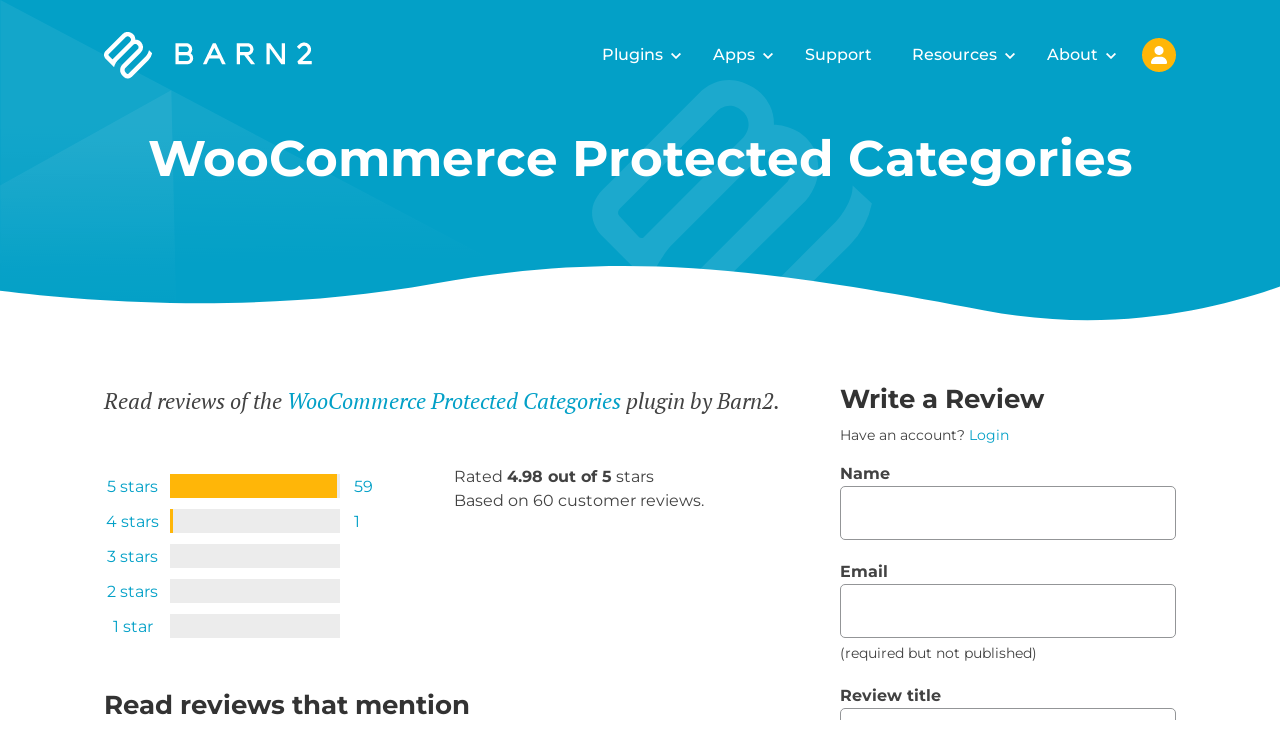

--- FILE ---
content_type: application/javascript; charset=UTF-8
request_url: https://barn2.com/wp-content/plugins/bt-bb-ab/js/bt_conversion-min.js?ver=2.1.2
body_size: 13685
content:
function setAbstApprovalStatus(approved){window.abst.waitForApproval=!approved,approved?localStorage.setItem("abstApprovalStatus","approved"):localStorage.removeItem("abstApprovalStatus")}window.abst=window.abst||{},window.abst.eventQueue=[],window.abst.abconvertpartner={},window.abst.waitForApproval=!1,window.abst.timer=null===localStorage.getItem("absttimer")?{}:JSON.parse(localStorage.getItem("absttimer")||"{}"),window.abst.currscroll=window.scrollY,window.abst.currentMousePos=-1,window.abst.oldMousePos=-2,window.abst.abactive=!0,window.abst.timeoutTime=3e3,window.abst.intervals={},void 0===window.abst.isTrackingAllowed&&(window.abst.isTrackingAllowed=!0);const services=["abawp","clarity","gai","abmix","abumav","umami","cabin","plausible","fathom","ga4","posthog"];function addServerEvents(data){const serverEvents=abstGetCookie("abst_server_events");if(serverEvents){const events=JSON.parse(decodeURIComponent(serverEvents));events.some((event=>event.eid===data.eid&&event.variation===data.variation&&event.type===data.type))||(events.push(data),abstSetCookie("abst_server_events",JSON.stringify(events),2),console.log("server event added to existing",data))}else abstSetCookie("abst_server_events",JSON.stringify([data]),2),console.log("server event added none existing creating",data)}function processAbstConvert(){window.abConvert&&window.abConvert.length>0&&window.abConvert.forEach((function(convert){console.log("processAbstConvert",convert),abstConvert(convert),window.abConvert.splice(window.abConvert.indexOf(convert),1)}))}function processAbstGoal(){window.abGoal&&window.abGoal.length>0&&window.abGoal.forEach((function(goal){console.log("processAbstGoal",goal),abstGoal(goal[0],goal[1]),window.abGoal.splice(window.abGoal.indexOf(goal),1)}))}function startTextWatcher(experimentId,word,goalId=null){if(goalId||(goalId=0),bt_experiments[experimentId]&&"draft"!=bt_experiments[experimentId].test_status){void 0===window.abst.intervals[experimentId]&&(window.abst.intervals[experimentId]={}),window.abst.intervals[experimentId]&&window.abst.intervals[experimentId][goalId]&&clearInterval(window.abst.intervals[experimentId][goalId]);var textArray=[];word&&"string"==typeof word&&(textArray=word.indexOf("|")>=0?word.split("|").map((function(text){return text.trim()})).filter((function(text){return text.length>0})):[word.trim()]),0!==textArray.length&&(window.abst.intervals[experimentId][goalId]=setInterval((function(){try{let found=!1;for(var textIndex=0;textIndex<textArray.length&&!found;textIndex++){var currentWord=textArray[textIndex];if(currentWord){currentWord.replace(/'/g,"\\'");for(var allElements=document.body.getElementsByTagName("*"),i=0;i<allElements.length;i++){var node=allElements[i];if(node.textContent&&node.textContent.indexOf(currentWord)>=0&&null!==node.offsetParent){found=!0,currentWord,console.log("ABST: "+experimentId+" found text: "+currentWord);break}}if(!found)for(var iframes=document.querySelectorAll("iframe"),j=0;j<iframes.length;j++)try{var iframe=iframes[j],iframeBody=iframe.contentDocument?iframe.contentDocument.body:null;if(iframeBody)if("undefined"!=typeof jQuery&&window.jQuery){if(jQuery(iframeBody).find("*").filter((function(){return this.textContent&&this.textContent.indexOf(currentWord)>=0&&null!==this.offsetParent})).length>0){found=!0,currentWord;break}}else{for(var iframeElements=iframeBody.getElementsByTagName("*"),k=0;k<iframeElements.length;k++){var el=iframeElements[k];if(el.textContent&&el.textContent.indexOf(currentWord)>=0&&null!==el.offsetParent){found=!0,currentWord;break}}if(found)break}}catch(error){continue}}}found&&(0==goalId?abstConvert(experimentId):abstGoal(experimentId,goalId),clearInterval(window.abst.intervals[experimentId][goalId]))}catch(e){console.error("Error in text watcher:",e),clearInterval(window.abst.intervals[experimentId][goalId])}}),1e3))}}function abstConvert(testId="",orderValue=1){if(!window.bt_experiments[testId])return!0;if(console.log("abstConvert",testId,orderValue),""!==testId){var btab=abstGetCookie("btab_"+testId);if(btab)if(0==(btab=JSON.parse(btab)).conversion){if(0==bt_experiments[testId].is_current_user_track||!1===window.abst.isTrackingAllowed)return!1;bt_experiment_w(testId,btab.variation,"conversion",!1,orderValue),btab.conversion=1,experiment_vars=JSON.stringify(btab),abstSetCookie("btab_"+testId,experiment_vars,1e3),abst.intervals[testId]&&clearInterval(abst.intervals[testId])}else console.log("ABST: "+bt_experiments[testId].name+": Visitor has already converted");else bt_experiments[testId]||console.log("ABST: Test ID not found or test not active")}}function abstGoal(testId="",goal=""){if(""!==testId&&""!==goal){console.log("start abstGoal",testId,goal);var btab=abstGetCookie("btab_"+testId);if(btab)if(1!==(btab=JSON.parse(btab)).conversion){if(0==bt_experiments[testId].is_current_user_track||!1===window.abst.isTrackingAllowed)return!1;Array.isArray(btab.goals)?btab.goals[goal]||(btab.goals[goal]=1,bt_experiment_w(testId,btab.variation,goal,!1,1),experiment_vars=JSON.stringify(btab),abstSetCookie("btab_"+testId,experiment_vars,1e3),abst.intervals[testId+""+goal]&&clearInterval(abst.intervals[testId+""+goal])):console.log("ABST: "+bt_experiments[testId].name+": Visitor has already goaled")}else console.log("no goals after conversion");else bt_experiments[testId]||console.log("ABST: Test ID not found or test not active")}}function showSkippedVisitorDefault(eid,createCookie=!1,variation=!1,scrollto=!1){if(!window.bt_experiments[eid])return btv=(el=document.querySelector('[bt-eid="'+eid+'"]'))?el.getAttribute("bt-variation"):null,document.querySelectorAll('[bt-eid="'+eid+'"][bt-variation="'+btv+'"]').forEach((function(el){el.classList.add("bt-show-variation")})),!0;var el;if(variation&&eid){if("css_test"==bt_experiments[eid].test_type)document.body.classList.add(variation);else{if("full_page"==bt_experiments[eid].test_type)return variation==btab_vars.post_id?(console.log("ABST: "+bt_experiments[eid].name+": full_page Visitor has already redirected here"),!0):(url=bt_experiments[eid].page_variations[variation],void 0!==url?(abstRedirect(url),!0):(console.log("No matching page found, must be default page no redirect."),document.body.classList.add("abst-show-page"),!1));if("magic"==bt_experiments[eid].test_type){console.log("magic test, showing ver "+variation);const letter=variation.replace("Variation ","").replace("(original)","").replace("(Original)","").replace("magic-","").trim().toLowerCase();let magVar;if(isNaN(letter)||isNaN(parseInt(letter))){if(1!==letter.length||!/[a-z]/.test(letter))return console.error("Invalid variation format:",variation),!1;magVar=letter.charCodeAt(0)-"a".charCodeAt(0)}else magVar=parseInt(letter);if(magVar<0||magVar>25)return console.error("Invalid variation letter:",letter),!1;showMagicTest(eid,magVar,!0)}else document.querySelectorAll('[bt-eid="'+eid+'"]').forEach((function(el){el.classList.remove("bt-show-variation")})),document.querySelectorAll('[bt-eid="'+eid+'"][bt-variation="'+variation+'"]').forEach((function(el){el.classList.add("bt-show-variation")})),scrollAndHighlightElement('[bt-eid="'+eid+'"][bt-variation="'+variation+'"]')}return abstShowPage(),createCookie&&skippedCookie(eid,variation),!0}if(""!==bt_experiments[eid].test_winner){if("full_page"==bt_experiments[eid].test_type){if(url=bt_experiments[eid].page_variations[bt_experiments[eid].test_winner],void 0!==url)return abstRedirect(url),!0;console.log("ABST: Full page test complete without matching page winner. Showing current page."),abstShowPage()}if("css_test"==bt_experiments[eid].test_type)return console.log("css test winner, showing ver "+bt_experiments[eid].test_winner),document.body.classList.add("test-css-"+eid+"-"+bt_experiments[eid].test_winner),!0;if("magic"==bt_experiments[eid].test_type)return console.log("magic test winner, showing ver "+bt_experiments[eid].test_winner),showMagicTest(eid,bt_experiments[eid].test_winner),!0}if("full_page"==bt_experiments[eid].test_type)return abstShowPage(),createCookie&&skippedCookie(eid,bt_experiments[eid].full_page_default_page),!0;if("css_test"==bt_experiments[eid].test_type)return document.body.classList.add("test-css-"+eid+"-1"),createCookie&&skippedCookie(eid,"test-css-"+eid+"-1"),!0;if(eid){var foundSpecial=!1;document.querySelectorAll('[bt-eid="'+eid+'"]').forEach((function(element,index){var variationName=element.getAttribute("bt-variation").toLowerCase();["original","one","1","default","standard","a","control"].includes(variationName)&&(btv=variationName,element.classList.add("bt-show-variation"),foundSpecial=!0)})),foundSpecial||(btv=function(){var el=document.querySelector('[bt-eid="'+eid+'"]');return el?el.getAttribute("bt-variation"):null}(),document.querySelectorAll('[bt-eid="'+eid+'"][bt-variation="'+btv+'"]').forEach((function(el){el.classList.add("bt-show-variation")}))),createCookie&&skippedCookie(eid,btv)}}function skippedCookie(eid,btv){var experiment_vars={eid:eid,variation:btv,conversion:1,skipped:1};return abstSetCookie("btab_"+eid,experiment_vars=JSON.stringify(experiment_vars),1e3),!0}function abRedirectUrl(url){return(url=url+window.location.search+window.location.hash).startsWith("http")||url.startsWith("/")?url:"/"+url}function abstOneSecond(){Object.keys(window.abst.timer).length>0&&(Object.entries(window.abst.timer).forEach((([index,item])=>{if(window.abst.timer[index]>-1&&(window.abst.timer[index]=window.abst.timer[index]-1),0==window.abst.timer[index]){if(index.includes("goal-")){var parts=index.split("-");abstGoal(parts[1],parts[2])}else abstConvert(index);window.abst.timer[index]=-1}})),localStorage.setItem("absttimer",JSON.stringify(window.abst.timer)))}function userActiveNow(){window.abst.currscroll=window.scrollY,window.abst.abactive=!0,clearTimeout(window.abst.timeoutTimer),window.abst.timeoutTimer=setTimeout(abstActiveTimeout,window.abst.timeoutTime)}function abstActiveTimeout(){window.abst.abactive=!1}function getRandomInt(min,max){return min=Math.ceil(min),max=Math.floor(max),Math.floor(Math.random()*(max-min+1))+min}function normalRandom(){for(var u=0,v=0;0===u;)u=Math.random();for(;0===v;)v=Math.random();return Math.sqrt(-2*Math.log(u))*Math.cos(2*Math.PI*v)}function gammaRandom(shape){if(shape<1){var u=Math.random();return gammaRandom(1+shape)*Math.pow(u,1/shape)}for(var d=shape-1/3,c=1/Math.sqrt(9*d);;){var x=normalRandom(),v=Math.pow(1+c*x,3);if(!(v<=0))if((u=Math.random())<1-.331*Math.pow(x,4)||Math.log(u)<.5*x*x+d*(1-v+Math.log(v)))return d*v}}function betaRandom(alpha,beta){var x=gammaRandom(alpha);return x/(x+gammaRandom(beta))}function abstSetCookie(c_name,value,exdays){if(btIsLocalhost())return btSetLocal(c_name,value);var mainDomain,hostname=window.location.hostname,parts=hostname.replace(/^www\./,"").split(".");mainDomain=parts.length>=3&&("com"===parts[parts.length-2]&&"au"===parts[parts.length-1]||"net"===parts[parts.length-2]&&"au"===parts[parts.length-1]||"edu"===parts[parts.length-2]&&"au"===parts[parts.length-1]||"gov"===parts[parts.length-2]&&"au"===parts[parts.length-1]||"co"===parts[parts.length-2]&&"uk"===parts[parts.length-1]||"org"===parts[parts.length-2]&&"uk"===parts[parts.length-1]||"ac"===parts[parts.length-2]&&"uk"===parts[parts.length-1]||"gov"===parts[parts.length-2]&&"uk"===parts[parts.length-1]||"co"===parts[parts.length-2]&&"nz"===parts[parts.length-1]||"org"===parts[parts.length-2]&&"nz"===parts[parts.length-1]||"net"===parts[parts.length-2]&&"nz"===parts[parts.length-1]||"co"===parts[parts.length-2]&&"za"===parts[parts.length-1]||"org"===parts[parts.length-2]&&"za"===parts[parts.length-1]||"co"===parts[parts.length-2]&&"jp"===parts[parts.length-1]||"ne"===parts[parts.length-2]&&"jp"===parts[parts.length-1]||"or"===parts[parts.length-2]&&"jp"===parts[parts.length-1]||"com"===parts[parts.length-2]&&"cn"===parts[parts.length-1]||"net"===parts[parts.length-2]&&"cn"===parts[parts.length-1]||"org"===parts[parts.length-2]&&"cn"===parts[parts.length-1]||"com"===parts[parts.length-2]&&"tw"===parts[parts.length-1]||"org"===parts[parts.length-2]&&"tw"===parts[parts.length-1]||"net"===parts[parts.length-2]&&"tw"===parts[parts.length-1]||"com"===parts[parts.length-2]&&"hk"===parts[parts.length-1]||"org"===parts[parts.length-2]&&"hk"===parts[parts.length-1]||"com"===parts[parts.length-2]&&"sg"===parts[parts.length-1]||"org"===parts[parts.length-2]&&"sg"===parts[parts.length-1]||"co"===parts[parts.length-2]&&"in"===parts[parts.length-1]||"org"===parts[parts.length-2]&&"in"===parts[parts.length-1]||"co"===parts[parts.length-2]&&"kr"===parts[parts.length-1]||"or"===parts[parts.length-2]&&"kr"===parts[parts.length-1]||"com"===parts[parts.length-2]&&"br"===parts[parts.length-1]||"org"===parts[parts.length-2]&&"br"===parts[parts.length-1]||"net"===parts[parts.length-2]&&"br"===parts[parts.length-1]||"com"===parts[parts.length-2]&&"mx"===parts[parts.length-1]||"org"===parts[parts.length-2]&&"mx"===parts[parts.length-1]||"net"===parts[parts.length-2]&&"mx"===parts[parts.length-1]||"co"===parts[parts.length-2]&&"il"===parts[parts.length-1]||"org"===parts[parts.length-2]&&"il"===parts[parts.length-1]||"co"===parts[parts.length-2]&&"th"===parts[parts.length-1]||"or"===parts[parts.length-2]&&"th"===parts[parts.length-1]||"com"===parts[parts.length-2]&&"my"===parts[parts.length-1]||"org"===parts[parts.length-2]&&"my"===parts[parts.length-1]||"com"===parts[parts.length-2]&&"ph"===parts[parts.length-1]||"org"===parts[parts.length-2]&&"ph"===parts[parts.length-1]||"co"===parts[parts.length-2]&&"id"===parts[parts.length-1]||"org"===parts[parts.length-2]&&"id"===parts[parts.length-1]||"co"===parts[parts.length-2]&&"ca"===parts[parts.length-1]||"org"===parts[parts.length-2]&&"ca"===parts[parts.length-1]||"net"===parts[parts.length-2]&&"ca"===parts[parts.length-1]||"gov"===parts[parts.length-2]&&"ca"===parts[parts.length-1]||"co"===parts[parts.length-2]&&"ae"===parts[parts.length-1]||"org"===parts[parts.length-2]&&"ae"===parts[parts.length-1]||"net"===parts[parts.length-2]&&"ae"===parts[parts.length-1]||"gov"===parts[parts.length-2]&&"ae"===parts[parts.length-1])?"."+parts.slice(-3).join("."):"."+parts.slice(-2).join(".");var exdate=new Date;exdate.setDate(exdate.getDate()+exdays);var expiryString=null==exdays?"":";path=/; expires="+exdate.toUTCString(),sameSiteAttrs="https:"===window.location.protocol?"; SameSite=None; Secure":"; SameSite=Lax",mainDomainCookie=escape(value)+expiryString+sameSiteAttrs+"; domain="+mainDomain;if(document.cookie=c_name+"="+mainDomainCookie,document.cookie.includes(c_name))return!0;console.log("⚠️ Main domain failed, trying subdomain fallback");var subdomainCookie=escape(value)+expiryString+sameSiteAttrs;if(document.cookie=c_name+"="+subdomainCookie,document.cookie.includes(c_name))return console.log("ABST Cookie set on subdomain:",hostname),!0;console.log("⚠️ Subdomain failed, trying minimal cookie");var minimalCookie=escape(value)+";path=/";return document.cookie=c_name+"="+minimalCookie,document.cookie.includes(c_name)?(console.log("ABST Cookie set on minimal cookie"),!0):(console.log("ABST Cookie set on localStorage backup. ALERT COOKIES ARE BEING BLOCKED."),console.log("ABST: Server side conversions will not work. Client side conversions will work."),btSetLocal(c_name,value))}function deleteCookie(c_name){if(btIsLocalhost())return btDeleteLocal(c_name);var domain=window.location.hostname.replace(/^www\./,"").split(".").slice(-2).join(".");domain="."+domain,document.cookie=c_name+"=; expires=Thu, 01 Jan 1970 00:00:00 GMT; path=/; SameSite=None; Secure; domain="+domain}function abstGetCookie(c_name){if(btIsLocalhost())return btGetLocal(c_name);var i,x,y,ARRcookies=document.cookie.split(";");for(i=0;i<ARRcookies.length;i++)if(x=ARRcookies[i].substr(0,ARRcookies[i].indexOf("=")),y=ARRcookies[i].substr(ARRcookies[i].indexOf("=")+1),(x=x.replace(/^\s+|\s+$/g,""))==c_name)return unescape(y);var localValue=btGetLocal(c_name);return!!localValue&&(console.log("ABST Cookie found on localStorage backup."),localValue)}function abstShowPage(){document.body.classList.add("abst-show-page");try{parent.window.document.body.classList.add("abst-show-page")}catch(e){}}function btSetLocal(c_name,value){localStorage.setItem(c_name,value)}function btGetLocal(c_name){return localStorage.getItem(c_name)}function btDeleteLocal(c_name){localStorage.removeItem(c_name)}function btIsLocalhost(){return"localhost"===location.hostname||"127.0.0.1"===location.hostname||location.hostname.endsWith(".local")||location.hostname.endsWith(".test")}function bt_get_variations(eid){let variation=[];return document.querySelectorAll('[bt-eid="'+eid+'"]').forEach((function(el){var newVariation=el.getAttribute("bt-variation");-1===variation.indexOf(newVariation)&&variation.push(newVariation)})),"1"==btab_vars.is_free&&(variation=variation.slice(0,2)),variation}function bt_experiment_w(eid,variation,type,url,orderValue=1){if("_bt_skip_"==variation||btab_vars.is_preview||!eid||!variation)return!0;if(!bt_experiments[eid].is_current_user_track||!1===window.abst.isTrackingAllowed)return console.log("bt_experiment_w: ignoring "+eid+" because user is not tracked"),!0;if("magic"==bt_experiments[eid].test_type&&variation.includes("-")&&(variation="magic-"+variation.split("-").pop()),"fingerprint"==bt_experiments[eid].conversion_page&&!localStorage.getItem("ab-uuid"))return console.log("bt_exp_w: waiting for fingerprint"),setTimeout(bt_experiment_w,500,eid,variation,type,url,orderValue),!0;console.log("bt_experiment_w",eid,variation,type,url,orderValue),bt_experiments[eid]&&"thompson"==bt_experiments[eid].conversion_style&&console.log("ABST MAB: logging",type,"for",variation);var data={action:"bt_experiment_w",eid:eid,variation:variation,type:type,size:abst.size,location:btab_vars.post_id,orderValue:orderValue},experiment_vars={eid:eid,variation:variation,conversion:0,goals:[]};"conversion"==type?experiment_vars.conversion=1:"visit"==type||(experiment_vars.goals[type]=1),"fingerprint"==bt_experiments[eid].conversion_page&&(data.uuid=localStorage.getItem("ab-uuid")),"1"==btab_vars.advanced_tracking&&(data.ab_advanced_id=localStorage.getItem("ab-advanced-id")),experiment_vars=JSON.stringify(experiment_vars),window.abst.waitForApproval?queueEventData(data,url):console.log("sent beacon",navigator.sendBeacon(bt_ajaxurl+"?action=bt_experiment_w&method=beacon",JSON.stringify(data))),abstSetCookie("btab_"+eid,experiment_vars,1e3),"time"==bt_experiments[eid].conversion_page&&(window.abst.timer[eid]=bt_experiments[eid].conversion_time,console.log("added timer conversion fr visit"+eid+"-"+bt_experiments[eid].conversion_time));var goals=bt_experiments[eid].goals;if("visit"==type&&goals){if("string"==typeof goals)try{goals=JSON.parse(goals),console.log("Parsed goals from string:",goals)}catch(e){console.error("Error parsing goals string:",e),goals=[]}Object.entries(goals).forEach((([idx,goalDef])=>{const entries=Object.entries(goalDef);"time"===entries[0][0]&&(window.abst.timer["goal-"+eid+"-"+idx]=entries[0][1],console.log("Added timer for goal "+eid+"-"+idx+" with time: "+entries[0][1]))}))}return url&&"ex"!==url?(addServerEvents({eid:eid,variation:variation,type:"visit"}),abstRedirect(url)):(btab_track_event(data),abstShowPage()),!0}function queueEventData(data,url){const queueData={data:data,timestamp:(new Date).getTime(),url:url};let queue=[];try{const queueString=localStorage.getItem("abstTestDataQueue");queueString&&(queue=JSON.parse(queueString))}catch(e){console.error("Error parsing abstTestDataQueue",e)}queue.push(queueData),localStorage.setItem("abstTestDataQueue",JSON.stringify(queue)),console.log("Event queued for approval",queueData)}function abst_process_approved_events(){setAbstApprovalStatus(!0);let queue=[];try{const queueString=localStorage.getItem("abstTestDataQueue");queueString&&(queue=JSON.parse(queueString))}catch(e){return console.error("Error parsing abstTestDataQueue",e),!1}return queue.length?(console.log("Processing "+queue.length+" queued events"),queue.forEach((queueItem=>{btab_track_event(queueItem.data),console.log("Sending queued beacon",queueItem.data),console.log(navigator.sendBeacon(bt_ajaxurl+"?action=bt_experiment_w&method=beacon",JSON.stringify(queueItem.data)))})),localStorage.removeItem("abstTestDataQueue"),!0):(console.log("No queued events to process"),!0)}async function btab_track_event(data){if("1"==btab_vars.is_free)return!1;if("0"==btab_vars.tagging)return!1;if(window.abst.eventQueue.push(data),trackName=bt_experiments[data.eid].name||data.eid,gtm_data={event:"ab_split_test",test_name:trackName,test_variation:data.variation,test_event:data.type,test_id:data.eid},"fingerprint"==bt_experiments[data.eid].conversion_page?gtm_data.abuuid=localStorage.getItem("ab-uuid"):localStorage.getItem("ab-advanced-id")&&(gtm_data.abuuid=localStorage.getItem("ab-advanced-id")),window.dataLayer=window.dataLayer||[],window.dataLayer.push(gtm_data),window.abst.abconvertpartner.ga4&&gtag("event","ab_split_test",{test_name:data.eid,test_variation:data.variation,test_event:data.type}),window.abst.abconvertpartner.abawp&&AnalyticsWP.event("Test: "+bt_experiments[data.eid].name,{test_id:data.eid,test_name:bt_experiments[data.eid].name,test_variation:data.variation,test_visit_type:data.type}),window.abst.abconvertpartner.clarity&&clarity("set",bt_experiments[data.eid].name+"-"+data.type,data.variation),window.abst.abconvertpartner.gai&&"function"==typeof ga&&"function"==typeof ga.getAll){var trackers=ga.getAll(),tracker=trackers&&trackers[0];tracker&&(tracker.send("event",bt_experiments[data.eid].name,data.type,data.variation,{nonInteraction:!0}),window.abst.abconvertpartner.gai=!0)}window.abst.abconvertpartner.abmix&&mixpanel.track(bt_experiments[data.eid].name,{type:data.type,variation:data.variation},{send_immediately:!0}),window.abst.abconvertpartner.abumav&&usermaven("track",bt_experiments[data.eid].name,{type:data.type,variation:data.variation}),window.abst.abconvertpartner.umami&&umami.track(bt_experiments[data.eid].name,{type:data.type,variation:data.variation}),window.abst.abconvertpartner.cabin&&cabin.event(bt_experiments[data.eid].name+" | "+data.type+" | "+data.variation),window.abst.abconvertpartner.plausible&&plausible(bt_experiments[data.eid].name,{props:{type:data.type,variation:data.variation}}),window.abst.abconvertpartner.fathom&&fathom.trackGoal(bt_experiments[data.eid].name,{type:data.type,variation:data.variation}),window.abst.abconvertpartner.posthog&&posthog.capture(bt_experiments[data.eid].name,{type:data.type,variation:data.variation})}function abst_find_analytics(){if("1"==btab_vars.is_free)return!1;window.abeventstarted=(new Date).getTime(),window.dataLayer||(window.dataLayer=[]);const analyticsProviders=[{name:"ga4",check:()=>"function"==typeof gtag,process:()=>{window.abst.eventQueue.forEach((element=>{gtag("event","ab_split_test",{test_name:bt_experiments[element.eid].name,test_variation:element.variation,test_event:element.type,ab_uuid:element.uuid})}))}},{name:"clarity",check:()=>"function"==typeof clarity,process:()=>{window.abst.eventQueue.forEach((element=>{clarity("set",element.eid+"-"+element.type,element.variation)}))}},{name:"gai",check:()=>{if("function"==typeof ga&&"function"==typeof ga.getAll){const trackers=ga.getAll();return!!(trackers&&trackers[0])}return!1},process:()=>{if("function"==typeof ga&&"function"==typeof ga.getAll){const trackers=ga.getAll(),tracker=trackers&&trackers[0];tracker&&window.abst.eventQueue.forEach((element=>{tracker.send("event",element.eid,element.type,element.variation,{nonInteraction:!0})}))}}},{name:"fathom",check:()=>!!window.fathom,process:()=>{window.abst.eventQueue.forEach((element=>{window.fathom.trackEvent(element.eid+", "+element.type+": "+element.variation)}))}},{name:"posthog",check:()=>!!window.posthog,process:()=>{window.abst.eventQueue.forEach((element=>{posthog.capture(bt_experiments[element.eid].name,{type:element.type,variation:element.variation})}))}},{name:"abmix",check:()=>"object"==typeof mixpanel,process:()=>{window.abst.eventQueue.forEach((element=>{mixpanel.track(bt_experiments[element.eid].name,{type:element.type,variation:element.variation},{send_immediately:!0})}))}},{name:"abumav",check:()=>"function"==typeof usermaven,process:()=>{window.abst.eventQueue.forEach((element=>{usermaven("track",bt_experiments[element.eid].name,{type:element.type,variation:element.variation})}))}},{name:"umami",check:()=>!!window.umami,process:()=>{window.abst.eventQueue.forEach((element=>{umami.track(bt_experiments[element.eid].name,{type:element.type,variation:element.variation})}))}},{name:"cabin",check:()=>!!window.cabin,process:()=>{window.abst.eventQueue.forEach((element=>{cabin.event(bt_experiments[element.eid].name+" | "+element.type+" | "+element.variation)}))}},{name:"plausible",check:()=>!!window.plausible,process:()=>{window.abst.eventQueue.forEach((element=>{plausible(bt_experiments[element.eid].name,{props:{type:element.type,variation:element.variation}})}))}},{name:"abawp",check:()=>"object"==typeof AnalyticsWP,process:()=>{window.abst.eventQueue.forEach((element=>{AnalyticsWP.event("Test: "+bt_experiments[element.eid].name,{test_id:element.eid,test_name:bt_experiments[element.eid].name,test_variation:element.variation,test_visit_type:element.type})}))}},{name:"jquery",check:()=>!!window.jQuery,process:()=>{window.abst.eventQueue.forEach((element=>{jQuery("body").trigger("abst_event",[element])}))}}];window.abst.abconvertpartner=window.abst.abconvertpartner||{};const checkAllProviders=()=>analyticsProviders.map((provider=>(provider=>!!window.abst.abconvertpartner[provider.name]||!!provider.check()&&(window.abst.abconvertpartner[provider.name]=!0,provider.process(),!0))(provider))),startTime=(new Date).getTime();return new Promise((resolve=>{const checkAnalytics=()=>{const allFound=checkAllProviders().every((result=>!0===result)),timeElapsed=(new Date).getTime()-startTime;allFound||timeElapsed>1e4?resolve():setTimeout(checkAnalytics,500)};checkAnalytics()}))}function bt_getQueryVariable(variable){for(var vars=window.location.search.substring(1).split("&"),i=0;i<vars.length;i++){var pair=vars[i].split("=");if(pair[0]==variable)return null==pair[1]||pair[1]}return!1}function bt_replace_all(find,replace,location="body"){!function replaceText(node){if(node.nodeType===Node.TEXT_NODE){let text=node.textContent,div=document.createElement("div");div.innerHTML=text.replace(new RegExp(find,"gi"),replace),node.textContent=div.textContent||div.innerText||""}else node.childNodes.forEach(replaceText)}(document.querySelector(location))}function bt_replace_all_html(find,replace,location="body"){!function replaceHTML(node){node.nodeType===Node.ELEMENT_NODE?node.innerHTML=node.innerHTML.split(find).join(replace):node.childNodes.forEach(replaceHTML)}(document.querySelector(location))}function abLinkPatternListener(experimentId,conversionLinkPattern,goalId=0){abClickListener(experimentId,"a[href*='"+conversionLinkPattern+"']",goalId)}function abClickListener(experimentId,conversionSelector,goalId=0){var testCookie=abstGetCookie("btab_"+experimentId);if(testCookie)if(testCookie=JSON.parse(testCookie),0==goalId){if(1==testCookie.conversion)return}else if(1==testCookie.goals[goalId])return;var eventType="click";if(-1!==conversionSelector.indexOf("|")){var conversionParts=conversionSelector.split("|");conversionParts.length>=2&&(conversionSelector=conversionParts[0],eventType=conversionParts[1])}var subselector="ab-click-convert-"+experimentId;window.abst=window.abst||{},window.abst._abstClickListenerRegistry=window.abst._abstClickListenerRegistry||{};var registryKey=eventType+"|"+conversionSelector+"|"+goalId;if(!window.abst._abstClickListenerRegistry[registryKey]){window.abst._abstClickListenerRegistry[registryKey]=!0;try{document.addEventListener(eventType,(function(event){for(var target=event.target;target&&target!==document;){if(conversionSelector&&target instanceof Element&&("string"==typeof conversionSelector&&""!==conversionSelector.trim()&&target.matches(conversionSelector)||("string"==typeof conversionSelector&&conversionSelector.trim(),0))){console.log(eventType+" conversion on "+conversionSelector+" type "+goalId),goalId>0?abstGoal(experimentId,goalId):abstConvert(experimentId);break}if(subselector&&"string"==typeof subselector&&""!==subselector.trim()&&target instanceof Element&&target.matches(subselector)){console.log(eventType+" subselector conversion on "+conversionSelector+" type "+goalId),goalId>0?abstGoal(experimentId,goalId):abstConvert(experimentId);break}target=target.parentNode}}),!0),document.addEventListener("click",(function(event){for(var target=event.target;target&&target!==document;){if("A"===target.tagName&&target.href)try{var url=new URL(target.href),params=new URLSearchParams(url.search);for(const[key,value]of params.entries()){if(key.startsWith("ab-click-convert-"))if(key.replace("ab-click-convert-","")===experimentId){event.preventDefault(),console.log("Query string conversion for experiment ID: "+experimentId),goalId>0?abstGoal(experimentId,goalId):abstConvert(experimentId),setTimeout((function(){window.location.href=target.href}),300);break}}}catch(e){}target=target.parentNode}}),!0)}catch(error){console.info("ABST: Invalid conversion selector:"+conversionSelector+" "+error+" "+goalId)}document.querySelectorAll("iframe").forEach((function(iframe){try{iframe.contentWindow.document.addEventListener(eventType,(function(event){event.target.matches(conversionSelector)&&(console.log(eventType+" IFRAME conversion on "+conversionSelector),abstConvert(experimentId))}),!0)}catch(error){}}))}}async function setAbFingerprint(){if(localStorage.getItem("ab-uuid"))console.log("ab-uuid: already set: "+localStorage.getItem("ab-uuid"));else try{await import(window.bt_pluginurl+"/js/ab-fingerprint.js");const fp=await ThumbmarkJS.getFingerprint();localStorage.setItem("ab-uuid",fp),console.log("set Fingerprint: "+fp)}catch(error){console.error("Error setting fingerprint:",error)}}async function setAbCrypto(){if(!localStorage.getItem("ab-advanced-id")){let fp;if(crypto.randomUUID)try{fp=crypto.randomUUID(),console.log("Set advanced id: "+fp)}catch(e){fp="10000000-1000-4000-8000-100000000000".replace(/[018]/g,(c=>(+c^crypto.getRandomValues(new Uint8Array(1))[0]&15>>+c/4).toString(16))),console.log("Set advanced ID: "+fp)}else fp="10000000-1000-4000-8000-100000000000".replace(/[018]/g,(c=>(+c^crypto.getRandomValues(new Uint8Array(1))[0]&15>>+c/4).toString(16))),console.log("Set advanced ID: "+fp);localStorage.setItem("ab-advanced-id",fp),abstSetCookie("ab-advanced-id",fp,365)}}function abst_revoke_approval(){return setAbstApprovalStatus(!1),console.log("Approval revoked, events will be queued until approval is given again"),!0}function parseMagicTestDefinition(def){try{magic_definition=JSON.parse(def)}catch(e){try{const fixedJson=def.replace(/(?<=[a-zA-Z])"(?=[a-zA-Z])/g,'\\"');magic_definition=JSON.parse(fixedJson),console.log("Successfully fixed magic_definition quotes issue. Edit your split test in the WordPress admin to remove this console log.")}catch(e2){return console.warn("Failed to parse magic_definition after fixes. Please recreate this split test.",e2),null}}return magic_definition}function showMagicTest(eid,index,scroll=!1){var magic_definition=parseMagicTestDefinition(bt_experiments[eid].magic_definition);Array.isArray(magic_definition)&&magic_definition.length&&(magic_definition.forEach((function(swapElement){if(swapElement&&"string"==typeof swapElement.selector){var variation,elements=[];try{elements=document.querySelectorAll(swapElement.selector)}catch(e){return void console.error("ABST: Malformed selector in showMagicTest:",swapElement.selector,"-",e)}if(elements.length)Array.isArray(swapElement.variations)?null!=(variation=swapElement.variations[index])&&""!==variation||void 0===swapElement.variations[0]||(console.log("Variation element value not set - Using default value for:",swapElement.selector),variation=swapElement.variations[0]):variation=void 0,void 0!==variation?("text"!==swapElement.type&&"html"!==swapElement.type||elements.forEach((function(el){try{el.innerHTML=variation}catch(e){console.error("ABST: Error setting innerHTML in showMagicTest:",el,"-",e)}})),"image"===swapElement.type&&elements.forEach((function(el){try{el.setAttribute("src",variation)}catch(e){console.error("ABST: Error setting src in showMagicTest:",el,"-",e)}try{el.setAttribute("srcset",variation)}catch(e){console.error("ABST: Error setting srcset in showMagicTest:",el,"-",e)}}))):console.error("ABST: No variation found for selector in showMagicTest:",swapElement.selector)}else console.error("ABST: Invalid swapElement in showMagicTest:",swapElement)})),scroll&&(selector=magic_definition[0]&&"string"==typeof magic_definition[0].selector?magic_definition[0].selector:null,scrollAndHighlightElement(selector)))}function scrollAndHighlightElement(selector){setTimeout((function(){console.log("scrollAndHighlightElement",selector);var firstElements=[];if(selector)try{firstElements=document.querySelectorAll(selector),console.log("scrollAndHighlightElement: firstElements",firstElements)}catch(e){console.error("ABST: Malformed selector in scrollAndHighlightElement:",selector,"-",e),firstElements=[]}if(firstElements.length){try{var rect=firstElements[0].getBoundingClientRect(),scrollTop=window.pageYOffset+rect.top-window.innerHeight/3;window.scrollTo({top:scrollTop,behavior:"smooth"})}catch(e){console.error("ABST: Error in scrollTo in scrollAndHighlightElement:",e)}firstElements.forEach((function(el){try{el.classList.add("ab-highlight")}catch(e){console.error("ABST: Error adding ab-highlight class in scrollAndHighlightElement:",el,"-",e)}})),setTimeout((function(){firstElements.forEach((function(el){try{el.classList.remove("ab-highlight")}catch(e){console.error("ABST: Error removing ab-highlight class in scrollAndHighlightElement:",el,"-",e)}}))}),4e3)}}),2e3)}function ensureTrackerInitialized(){return window.btab_vars.tracker||(window.btab_vars.tracker={elements:{},active:!1,interval:null,trackedElements:new Set,checkVisibility:function(){for(const key in this.elements){if(!this.elements.hasOwnProperty(key))continue;const{eid:eid,selector:selector,variation:variation}=this.elements[key],els=document.querySelectorAll(selector);if(Array.from(els).some((el=>{if(!el)return!1;const style=window.getComputedStyle(el);if("none"===style.display||"hidden"===style.visibility||0===parseFloat(style.opacity||1))return!1;if("fixed"!==style.position&&"sticky"!==style.position&&null===el.offsetParent)return!1;const rect=el.getBoundingClientRect(),viewportHeight=window.innerHeight||document.documentElement.clientHeight,viewportWidth=window.innerWidth||document.documentElement.clientWidth;return rect.bottom>0&&rect.top<viewportHeight&&rect.right>0&&rect.left<viewportWidth}))&&!this.trackedElements.has(key)){let shouldFireVisit=!1;const cookieVal=abstGetCookie("btab_"+eid);if(cookieVal)try{JSON.parse(cookieVal),shouldFireVisit=!1}catch(e){console.error("Error parsing cookie for "+eid,e),shouldFireVisit=!0}else shouldFireVisit=!0;if(shouldFireVisit)try{bt_experiment_w(eid,variation,"visit",!1),this.trackedElements.add(key),this.trackedElements.add(`${eid}_${variation}`)}catch(e){console.error("Error in bt_experiment_w:",e)}}}if("object"==typeof bt_experiments&&bt_experiments)for(const eid in bt_experiments){if(!bt_experiments.hasOwnProperty(eid))continue;const exp=bt_experiments[eid];if(!exp||!exp.variation)continue;if(this.trackedElements.has(`${eid}_${exp.variation}`))continue;let variations=[exp.variation];"function"==typeof bt_get_variations&&(variations=bt_get_variations(eid)),variations.forEach((variation=>{const trackingKey=`${eid}_${variation}`;if(this.trackedElements.has(trackingKey))return;let selector=exp.selector||'[bt-eid="'+eid+'"]';exp.selectors&&exp.selectors[variation]&&(selector=exp.selectors[variation]),this.elements[`${eid}_${selector}`]||(this.elements[`${eid}_${selector}`]={eid:eid,selector:selector,variation:variation})}))}},start:function(){this.active||(this.interval=setInterval((()=>this.checkVisibility()),500),this.active=!0)},stop:function(){this.active&&this.interval&&(clearInterval(this.interval),this.interval=null,this.active=!1)},reset:function(){this.trackedElements.clear()}}),window.btab_vars.tracker}function watch_for_tag_event(eid,selector='[bt-eid="'+eid+'"]',variation=null){if(!variation)return;const tracker=ensureTrackerInitialized(),key=`${eid}_${selector}`;tracker.elements[key]={eid:eid,selector:selector,variation:variation},tracker.start()}function normalizeUrl(url){let page_url=url.replace(window.location.origin,"");return"/"==page_url.charAt(0)&&(page_url=page_url.substr(1)),"/"==page_url.charAt(page_url.length-1)&&(page_url=page_url.substr(0,page_url.length-1)),page_url}function abstContainsHtml(str){return!(!str||"string"!=typeof str)&&/<[a-z][\s\S]*>/i.test(str)}function shouldSetupScrollListener(experimentId,experiment){if("full_page"===experiment.test_type){if("undefined"!=typeof current_page&&Array.isArray(current_page)&&current_page.some((page=>String(page)===String(experiment.full_page_default_page))))return console.log("ABST Scroll conversion will watch. We are on the default page"),!0;if(experiment.page_variations&&"undefined"!=typeof current_page&&Array.isArray(current_page))for(const[varId,variationUrl]of Object.entries(experiment.page_variations))if(current_page.some((page=>String(page)===String(varId))))return console.log("ABST Scroll conversion will watch. We are on a variation page"),!0;return console.log("ABST Scroll conversion will not watch. Not on a page related to this full page test"),!1}if("magic"===experiment.test_type||"ab_test"===experiment.test_type||"css_test"===experiment.test_type){if(document.querySelectorAll('[bt-eid="'+experimentId+'"]').length>0)return console.log("ABST Scroll conversion will watch. Test elements found on page for experiment",experimentId),!0;if("magic"===experiment.test_type&&experiment.magic_definition)try{const magicDef=Array.isArray(experiment.magic_definition)?experiment.magic_definition:JSON.parse(experiment.magic_definition);for(const def of magicDef)if(def.selector&&document.querySelector(def.selector))return console.log("ABST Scroll conversion will watch. Magic test selector found on page for experiment",experimentId,"selector:",def.selector),!0}catch(e){console.warn("ABST: Error parsing magic definition for experiment",experimentId,e)}return!1}return!0}function abScrollListener(experimentId,depth,goalId=0){if(depth=parseInt(depth),!isNaN(depth)){var testCookie=abstGetCookie("btab_"+experimentId);if(testCookie)if(testCookie=JSON.parse(testCookie),0==goalId){if(1==testCookie.conversion)return}else if(testCookie.goals&&1==testCookie.goals[goalId])return;window.abst=window.abst||{},window.abst._abstScrollListenerRegistry=window.abst._abstScrollListenerRegistry||{};var registryKey=depth+"|"+experimentId+"|"+goalId;window.abst._abstScrollListenerRegistry[registryKey]||(window.abst._abstScrollListenerRegistry[registryKey]=!0,window.addEventListener("scroll",checkScroll),checkScroll())}function checkScroll(){(window.scrollY+window.innerHeight)/Math.max(document.documentElement.scrollHeight,document.body.scrollHeight)*100>=depth&&(goalId>0?abstGoal(experimentId,goalId):abstConvert(experimentId),window.removeEventListener("scroll",checkScroll))}}function abstRedirect(url){window.abstRedirecting=!0,document.documentElement.style.opacity="0",document.documentElement.style.transition="none",window.location.replace(abRedirectUrl(url))}function initAbstDynamicElementObserver(){var activeTests={};if("object"==typeof bt_experiments&&bt_experiments)for(var eid in bt_experiments){var cookieValue=abstGetCookie("btab_"+eid);if(cookieValue)try{var testData=JSON.parse(cookieValue);testData.variation&&!testData.skipped&&(activeTests[eid]=testData.variation)}catch(e){}}if(0!==Object.keys(activeTests).length){console.log("ABST: Initializing dynamic element observer for tests:",activeTests);var observer=new MutationObserver((function(mutations){mutations.forEach((function(mutation){mutation.addedNodes.forEach((function(node){1===node.nodeType&&(processNodeForTests(node,activeTests),node.querySelectorAll&&node.querySelectorAll("[bt-eid][bt-variation]").forEach((function(descendant){processNodeForTests(descendant,activeTests)})))}))}))}));document.body&&(observer.observe(document.body,{childList:!0,subtree:!0}),window.abstDynamicObserver=observer)}}function processNodeForTests(node,activeTests){if(node.getAttribute){var eid=node.getAttribute("bt-eid"),variation=node.getAttribute("bt-variation");eid&&variation&&activeTests[eid]===variation&&(node.classList.contains("bt-show-variation")||(node.classList.add("bt-show-variation"),console.log("ABST: Added bt-show-variation to dynamically created element",{eid:eid,variation:variation,element:node})))}}window.abst.abconvertpartner=Object.fromEntries(services.map((service=>[service,!1]))),window.innerWidth<768?window.abst.size="mobile":window.innerWidth<1024?window.abst.size="tablet":window.abst.size="desktop",window.btab_vars&&"1"==window.btab_vars.advanced_tracking&&setAbCrypto(),document.addEventListener("DOMContentLoaded",(function(){const serverEvents=abstGetCookie("abst_server_events");if(serverEvents){let events;console.log("server events found, going to process them",serverEvents);try{events=JSON.parse(decodeURIComponent(serverEvents))}catch(e){events=[]}Array.isArray(events)&&events.forEach((event=>{btab_track_event(event)})),deleteCookie("abst_server_events"),console.log("server events processed")}window.btab_vars&&!window.btab_vars.is_preview&&document.querySelectorAll(".ab-test-page-redirect").forEach((function(el){el.remove()}));if(document.querySelectorAll('[bt_hidden="true"]').forEach((function(el){el.remove()})),document.addEventListener("mousemove",(function(event){window.abst.currentMousePos=event.pageX})),document.body.addEventListener("mousedown",userActiveNow),document.body.addEventListener("keydown",userActiveNow),document.body.addEventListener("touchstart",userActiveNow),"abConversionValue"in window.abst||(window.abst.abConversionValue=1),window.abst.timerInterval=setInterval((function(){window.abst.currscroll==window.scrollY&&window.abst.currentMousePos==window.abst.oldMousePos||(window.abst.currscroll=window.scrollY,window.abst.oldMousePos=window.abst.currentMousePos,userActiveNow()),window.abst.abactive&&abstOneSecond()}),1e3),"undefined"!=typeof conversion_details&&conversion_details){var eid=null,variation=null;page_url=window.location.href,Object.entries(conversion_details).forEach((function([key,detail]){var urlMatched=!1;if(detail.conversion_page_url&&page_url){var regexPattern=detail.conversion_page_url.replace(/\*/g,".*");new RegExp(regexPattern).test(page_url)&&(console.log("ABST: "+key+" URL matched, regex, converting: "+detail.conversion_page_url+" to "+page_url),urlMatched=!0);var searchPattern=detail.conversion_page_url.replace(/\*/g,"");!urlMatched&&page_url.includes(searchPattern)&&(console.log("ABST: "+key+" URL matched, contains, converting: "+detail.conversion_page_url+" to "+page_url),urlMatched=!0)}if(urlMatched)eid=key;else if(detail.conversion_page_url===page_url&&void 0!==detail.conversion_page_url&&""!=detail.conversion_page_url)eid=key;else{if("undefined"==typeof current_page||!Array.isArray(current_page)||!current_page.includes(detail.conversion_page_id)&&!current_page.includes(parseInt(detail.conversion_page_id)))return!0;eid=key}return!(variation=abstGetCookie("btab_"+eid))||(1==(variation=JSON.parse(variation)).conversion||(conversionValue=1,window.abst.abConversionValue&&1==detail.use_order_value&&(conversionValue=window.abst.abConversionValue),void bt_experiment_w(eid,variation.variation,"conversion",!1,conversionValue)))}))}if("undefined"!=typeof bt_experiments){document.querySelectorAll("[class^='ab-'],[class*=' ab-']").forEach((function(el,e){(el.className.includes("ab-var-")||el.className.includes("ab-convert"))&&(allClasses=el.className,allClasses=allClasses.split(" "),thisTestVar=!1,thisTestGoal=!1,thisTestId=!1,thisTestConversion=!1,allClasses.forEach((function(element){element.startsWith("ab-var-")?thisTestVar=element:element.startsWith("ab-goal-")?thisTestGoal=element:element.startsWith("ab-")&&!element.includes("ab-convert")&&(thisTestId=element),"ab-convert"==element&&(thisTestConversion=!0)})),!1!==thisTestVar&&!1!==thisTestId&&(el.setAttribute("bt-eid",thisTestId.replace("ab-","")),el.setAttribute("bt-variation",thisTestVar.replace("ab-var-","")),allClasses.forEach((function(className){(className.startsWith("ab-var-")||className===thisTestId)&&el.classList.remove(className)}))),1==thisTestConversion&&!1!==thisTestId&&abstConvert(thisTestId.replace("ab-","")),1==thisTestGoal&&!1!==thisTestId&&abstGoal(thisTestId.replace("ab-",""),thisTestGoal.replace("ab-goal-",""))),el.className.includes("ab-click-convert-")&&Array.from(el.classList).forEach((function(element){element.trim().startsWith("ab-click-convert-")&&abClickListener(element.replace("ab-click-convert-",""),"."+element)}))})),document.querySelectorAll("[data-bt-variation]").forEach((function(el){el.setAttribute("bt-variation",el.getAttribute("data-bt-variation")),el.setAttribute("bt-eid",el.getAttribute("data-bt-eid"))})),document.querySelectorAll(".bricks-element [bt-eid]").forEach((el=>{let parent=el.closest(".bricks-element");parent.setAttribute("bt-eid",el.getAttribute("bt-eid")),parent.setAttribute("bt-variation",el.getAttribute("bt-variation")),el.removeAttribute("bt-eid"),el.removeAttribute("bt-variation")}));let searchParams=new URLSearchParams(window.location.search);const abtv=searchParams.get("abtv"),abtid=searchParams.get("abtid");if(abtv&&abtid&&bt_experiments[abtid])return console.log("AB Split Test: URL variables detected. Skipping user."),showSkippedVisitorDefault(abtid,!0,abtv),document.body.classList.add("ab-test-setup-complete"),!0;bt_experiments=Object.entries(bt_experiments).sort(((a,b)=>"full_page"==a[1].test_type?-1:"full_page"==b[1].test_type?1:0)).reduce(((r,a)=>Object.assign(r,{[a[0]]:a[1]})),{}),Object.entries(bt_experiments).forEach((([experimentId,experiment])=>{if(experiment.test_winner)return"full_page"==experiment.test_type&&experiment.full_page_default_page==btab_vars.post_id?experiment.test_winner!==btab_vars.post_id?(null==experiment.page_variations[experiment.test_winner]||abstRedirect(experiment.page_variations[experiment.test_winner]),!1):(console.log("Test winner is current page. Showing "+experiment.test_winner),document.body.classList.add("abst-show-page"),!1):("magic"==experiment.test_type?(console.log("Magic winner is "+experiment.test_winner+" showing magic test"),showMagicTest(experimentId,experiment.test_winner)):"css_test"==experiment.test_type?(console.log("Split Test CSS winner. Showing "+experiment.test_winner),document.body.classList.add(experiment.test_winner)):document.querySelectorAll('[bt-eid="'+experimentId+'"][bt-variation="'+experiment.test_winner+'"]').forEach((function(el){el.classList.add("bt-show-variation")})),!0);if("css_test"==experiment.test_type)for(var i=0;i<experiment.css_test_variations;i++){var script=document.createElement("script");script.className="bt-css-scripts",script.setAttribute("bt-variation","test-css-"+experimentId+"-"+(i+1)),script.setAttribute("bt-eid",experimentId),document.body.appendChild(script)}if("full_page"==experiment.test_type&&"undefined"!=typeof current_page&&Array.isArray(current_page)&&current_page.some((page=>String(page)===String(experiment.full_page_default_page)))){console.log("Full Page Test: "+experimentId);var div=document.createElement("div");div.className="bt-redirect-handle",div.style.display="none",div.setAttribute("bt-variation",experiment.full_page_default_page),div.setAttribute("bt-eid",experimentId),document.body.appendChild(div),Object.entries(experiment.page_variations).forEach((function([varId,variation]){var div=document.createElement("div");div.className="bt-redirect-handle",div.style.display="none",div.setAttribute("bt-variation",varId),div.setAttribute("bt-eid",experimentId),div.setAttribute("bt-url",variation),document.body.appendChild(div)}))}if("selector"==experiment.conversion_page&&""!=experiment.conversion_selector){var conversionSelector=experiment.conversion_selector;abClickListener(experimentId,conversionSelector,0)}if("link"==experiment.conversion_page&&""!=experiment.conversion_link_pattern){var conversionLinkPattern=experiment.conversion_link_pattern;abLinkPatternListener(experimentId,conversionLinkPattern)}if("scroll"==experiment.conversion_page&&void 0!==experiment.conversion_scroll&&""!==experiment.conversion_scroll&&shouldSetupScrollListener(experimentId,experiment)&&abScrollListener(experimentId,experiment.conversion_scroll),experiment.goals)for(i=1;i<Object.keys(experiment.goals).length;i++){const firstKey=Object.keys(experiment.goals[i])[0];if("selector"===firstKey&&abClickListener(experimentId,experiment.goals[i].selector,i),"link"===firstKey&&abLinkPatternListener(experimentId,experiment.goals[i].link,i),"scroll"===firstKey&&shouldSetupScrollListener(experimentId,experiment)&&abScrollListener(experimentId,experiment.goals[i].scroll,i),startInverval=!1,"text"===firstKey&&(startInverval=!0,convstatus=abstGetCookie("btab_"+experimentId),startInverval&&convstatus&&(convstatus=JSON.parse(convstatus),convstatus&&convstatus.goals&&1==convstatus.goals[i]&&(startInverval=!1)),""==experiment.goals[i].text&&(startInverval=!1),startInverval&&startTextWatcher(experimentId,experiment.goals[i].text,i)),"page"===firstKey)experiment.goals[i].page==btab_vars.post_id&&abstGoal(experimentId,i);"url"===firstKey&&(page_url=normalizeUrl(window.location.href),goal_url=normalizeUrl(experiment.goals[i].url),page_url==goal_url&&abstGoal(experimentId,i))}"text"==experiment.conversion_page&&(startInverval=!0,bt_experiments[experimentId]||(startInverval=!1),convstatus=abstGetCookie("btab_"+experimentId),startInverval&&convstatus&&(convstatus=JSON.parse(convstatus),1==convstatus.conversion&&(startInverval=!1)),""==experiment.conversion_text&&(startInverval=!1),startInverval&&startTextWatcher(experimentId,experiment.conversion_text)),"surecart-order-paid"==experiment.conversion_page&&window.scData&&document.addEventListener("scOrderPaid",(function(e){console.log("surecart OrderPaid");const checkout=e.detail;checkout&&checkout.amount_due&&(1==experiment.use_order_value&&(window.abst.abConversionValue=(checkout.amount_due/100).toFixed(2)),abstConvert(experimentId,window.abst.abConversionValue))})),"fingerprint"!=experiment.conversion_page||localStorage.getItem("ab-uuid")||(console.log("ab-uuid: set fingerprint"),setAbFingerprint())}));var experiments_el=document.querySelectorAll('[bt-eid]:not([bt-eid=""])[bt-variation]:not([bt-variation=""])'),current_exp={},exp_redirect={};experiments_el.forEach((function(el){var experimentId=el.getAttribute("bt-eid"),variation=el.getAttribute("bt-variation"),redirect_url=el.getAttribute("bt-url");void 0===current_exp[experimentId]&&(current_exp[experimentId]=[],exp_redirect[experimentId]=[]),current_exp[experimentId].includes(variation)||(current_exp[experimentId].push(variation),exp_redirect[experimentId][variation]=redirect_url)})),Object.keys(bt_experiments).forEach((function(experimentId){if("css_test"==bt_experiments[experimentId].test_type){current_exp[experimentId]=[],exp_redirect[experimentId]=[];for(var i=1;i<=parseInt(bt_experiments[experimentId].css_test_variations);i++)current_exp[experimentId].push("test-css-"+experimentId+"-"+i),exp_redirect[experimentId]["test-css-"+experimentId+"-"+i]=""}else if("magic"==bt_experiments[experimentId].test_type&&bt_experiments[experimentId].magic_definition&&bt_experiments[experimentId].magic_definition.length>0){magic_definition=parseMagicTestDefinition(bt_experiments[experimentId].magic_definition),current_exp[experimentId]=[],exp_redirect[experimentId]=[];var randVar=getRandomInt(0,magic_definition[0].variations.length-1);current_exp[experimentId].push("test-magic-"+experimentId+"-"+randVar),exp_redirect[experimentId]["test-magic-"+experimentId+"-"+randVar]=""}})),Object.keys(current_exp).forEach((function(experimentId){if(void 0===bt_experiments[experimentId])return console.info("ABST: Test ID "+experimentId+" does not exist."),showSkippedVisitorDefault(experimentId),!0;if(bt_experiments[experimentId].test_winner)return!0;if(0==bt_experiments[experimentId].is_current_user_track||!1===window.abst.isTrackingAllowed)return showSkippedVisitorDefault(experimentId),!0;if((btab=abstGetCookie("btab_"+experimentId))&&JSON.parse(btab).skipped&&(deleteCookie("btab_"+experimentId),console.info("ABST: previously skipped experiment will begin "+experimentId)),"publish"!==bt_experiments[experimentId].test_status)return showSkippedVisitorDefault(experimentId),!0;var targetVisitor=!0,btab=abstGetCookie("btab_"+experimentId),experimentVariation="";if(btab)try{var btab_cookie=JSON.parse(btab);experimentVariation=btab_cookie.variation}catch(err){console.log("Error parsing cookie data:",err)}else{if("css_test"==bt_experiments[experimentId].test_type){var randVar=getRandomInt(1,parseInt(bt_experiments[experimentId].css_test_variations))-1;experimentVariation=current_exp[experimentId][randVar]}else{var variations=current_exp[experimentId];if("thompson"==bt_experiments[experimentId].conversion_style&&btab_vars.is_agency){console.log("ABST MAB: starting selection for experiment",experimentId);var meta=bt_experiments[experimentId].variation_meta||{},weights=[];variations.forEach((function(v){var w=meta[v]&&meta[v].weight?parseFloat(meta[v].weight):1;weights.push({variation:v,weight:w})})),console.log("ABST MAB: raw weights",weights);var total=weights.reduce((function(sum,w){return sum+w.weight}),0);weights.forEach((function(w){w.weight=w.weight/total})),console.log("ABST MAB: normalized weights",weights);var minWeight=2==variations.length?.1:.05,deficit=0;if(weights.forEach((function(w){w.weight<minWeight&&(deficit+=minWeight-w.weight,w.weight=minWeight)})),deficit>0){var reducibles=weights.filter((function(w){return w.weight>minWeight})),reducibleTotal=reducibles.reduce((function(s,w){return s+w.weight}),0);reducibleTotal>0&&reducibles.forEach((function(w){w.weight-=w.weight/reducibleTotal*deficit}))}console.log("ABST MAB: adjusted weights",weights);for(var r=Math.random(),c=0,i=0;i<weights.length;i++)if(r<=(c+=weights[i].weight)){experimentVariation=weights[i].variation,console.log("ABST MAB: chose variation",experimentVariation);break}experimentVariation||(experimentVariation=weights[weights.length-1].variation)}else{randVar=getRandomInt(0,variations.length-1);experimentVariation=variations[randVar]}}if("1"==btab_vars.is_free&&current_exp[experimentId].length>2){randVar=getRandomInt(0,1);console.info("Free version of AB Split Test is limited to 1 variation. Your others will not be shown. Upgrade: https://absplittest.com/pricing?ref=ug"),experimentVariation=current_exp[experimentId][randVar]}}var variation_element=!1;if("css_test"==bt_experiments[experimentId].test_type?document.body.classList.add(experimentVariation):"magic"==bt_experiments[experimentId].test_type||(variation_element=document.querySelectorAll('[bt-eid="'+experimentId+'"][bt-variation="'+experimentVariation+'"]')),btab){btab=JSON.parse(btab);var redirect_url=exp_redirect[experimentId];if((redirect_url=redirect_url[experimentVariation])&&!btab_vars.is_preview)return abstRedirect(redirect_url),!0;if(abstShowPage(),variation_element&&variation_element.length>0&&variation_element.forEach((function(el){el.classList.add("bt-show-variation")})),"magic"==bt_experiments[experimentId].test_type&&bt_experiments[experimentId].magic_definition&&bt_experiments[experimentId].magic_definition.length>0){var vartn=btab.variation.replace("magic-","");showMagicTest(experimentId,vartn)}return!0}if(!btab){var targetPercentage=bt_experiments[experimentId].target_percentage;""==targetPercentage&&(targetPercentage=100);var url_query=bt_experiments[experimentId].url_query;if(urlQueryResult=null,""!==url_query){var isNot=!1;if(url_query.startsWith("NOT")&&(isNot=!0,url_query=url_query.replace("NOT ","").replace("NOT","")),url_query.includes("*"))url_query=url_query.replace(/\*/g,""),console.log("url_query",url_query),console.log("window.location.href",window.location.href),targetVisitor=window.location.href.includes(url_query);else{var exploded_query=url_query.trim().split("=");1==exploded_query.length?targetVisitor=bt_getQueryVariable(exploded_query[0]):2==exploded_query.length&&(urlQueryResult=bt_getQueryVariable(exploded_query[0]),targetVisitor=exploded_query[1]==urlQueryResult)}isNot&&(targetVisitor=!targetVisitor)}var target_option_device_size=bt_experiments[experimentId].target_option_device_size;if(targetVisitor&&"all"!=target_option_device_size){var device_size=window.abst.size;targetVisitor=target_option_device_size.includes(device_size)}if(!targetVisitor)return showSkippedVisitorDefault(experimentId),!0;if(targetPercentage<getRandomInt(1,100))return showSkippedVisitorDefault(experimentId,!0),console.log("ABST "+experimentId+" skipped not in percentage target"),!0;bt_experiments[experimentId].variations=bt_get_variations(experimentId)}if(variation_element&&!variation_element.length)return showSkippedVisitorDefault(experimentId),console.log("ABST variation doesnt exist, or doesnt match"),!0;redirect_url=Object.keys(exp_redirect).length>0?(redirect_url=exp_redirect[experimentId])[experimentVariation]:"","magic"==bt_experiments[experimentId].test_type&&showMagicTest(experimentId,parseInt(randVar)),variation_element&&variation_element.length>0&&variation_element.forEach((function(el){el&&el.classList.add("bt-show-variation")})),"ab_test"==bt_experiments[experimentId].test_type?watch_for_tag_event(experimentId,void 0,experimentVariation):"magic"==bt_experiments[experimentId].test_type?magic_definition.forEach(((element,index)=>{watch_for_tag_event(experimentId,element.selector,experimentVariation)})):bt_experiment_w(experimentId,experimentVariation,"visit",redirect_url)}))}btIsLocalhost()&&console.info("AB Split Test: It looks like you're on a localhost, using local storage instead of cookies. External Conversion Pixels will not work on Local web servers."),abst_find_analytics(),window.dispatchEvent(new Event("resize"));var event=new Event("ab-test-setup-complete");document.body.dispatchEvent(event),document.body.classList.add("ab-test-setup-complete"),processAbstConvert(),processAbstGoal(),initAbstDynamicElementObserver()})),String.prototype.endsWith||(String.prototype.endsWith=function(search,this_len){return(void 0===this_len||this_len>this.length)&&(this_len=this.length),this.substring(this_len-search.length,this_len)===search}),window.btab_vars=window.btab_vars||{},window.btab_vars.setupConversionListeners=function(){if(bt_experiments)for(const eid in bt_experiments){if(!bt_experiments.hasOwnProperty(eid))continue;const exp=bt_experiments[eid];switch(Array.isArray(exp.goals)&&exp.goals.forEach(((goalDef,idx)=>{const[kind,value]=Object.entries(goalDef)[0];switch(kind){case"selector":abClickListener(eid,value,idx);break;case"text":startTextWatcher(eid,value,idx);break;case"url":const existingCookie=abstGetCookie("btab_"+eid);if(existingCookie){const cookieData=JSON.parse(existingCookie);if(cookieData.goals&&1===cookieData.goals[idx]){console.log("Goal already triggered:",eid,"Goal #",idx);break}}value&&value.length>1&&normalizeUrl(location.href)===normalizeUrl(value)&&(console.log("URL MATCH! Firing goal for",eid,idx),abstGoal(eid,idx));break;case"page":window.btab_vars.post_id==value&&abstGoal(eid,idx);break}})),exp.conversion_page){case"selector":abClickListener(eid,exp.conversion_selector);break;case"text":startTextWatcher(eid,exp.conversion_text);break;case"surecart-order-paid":document.addEventListener("scOrderPaid",(function(e){const amt=e.detail?.amount_due;amt&&(exp.use_order_value&&(window.abst.abConversionValue=(amt/100).toFixed(2)),abstConvert(eid,window.abst.abConversionValue))}));break;default:window.btab_vars.post_id==exp.conversion_page&&abstConvert(eid);break}exp.conversion_url&&""!==exp.conversion_url&&normalizeUrl(location.href)===normalizeUrl(exp.conversion_url)&&abstConvert(eid)}},window.btab_vars.abtracker=function(){ensureTrackerInitialized().checkVisibility()},document.addEventListener("DOMContentLoaded",(function(){window.btab_vars.setupConversionListeners(),!btab_vars.is_preview&&document.querySelectorAll(".conversion-module").length>0&&document.querySelectorAll(".conversion-module").forEach((function(el){el.remove()})),window.bt_conversion_vars&&Object.entries(bt_conversion_vars).forEach((function([key,conversion_el]){if("click"!==conversion_el.type){var eid=conversion_el.eid,variationObj=abstGetCookie("btab_"+eid);if(!variationObj)return!0;if(variationObj=JSON.parse(variationObj),void 0===bt_experiments[eid])return!1;if(1==variationObj.conversion)return console.info("AB Split test already converted."),!0;if(""!=bt_experiments[eid].conversion_url||""!=bt_experiments[eid].conversion_page){if("embed"!=bt_experiments[eid].conversion_url)return!0;console.info("AB Split Test conversion defined as external URL, but conversion module used. Please check your configuration settings. This is a soft error and a conversion event has not been blocked.")}variation=variationObj.variation;conversion_el.type;var convertClickSelector=conversion_el.selector;"undefined"!=typeof conversion_details&&void 0!==conversion_details[eid]&&console.log("Possible duplicate conversion event. Check your set up."),variation&&(bt_experiment_w(eid,variation,"conversion",!1),variationObj.conversion=1,abstSetCookie("btab_"+eid,variationObj=JSON.stringify(variationObj),1e3))}if("click"==conversion_el.type){convertClickSelector=conversion_el.selector;document.querySelectorAll(convertClickSelector).length>0||(document.querySelectorAll(convertClickSelector+" a").length>0?convertClickSelector+=" a":document.querySelectorAll(convertClickSelector+" img").length>0?convertClickSelector+=" img":console.log("no conversion elements found")),document.querySelectorAll(convertClickSelector).length>0&&document.body.addEventListener("click",(function(event){let clickTarget=event.target,convertElement=null;try{convertElement=clickTarget.matches(convertClickSelector)?clickTarget:clickTarget.closest(convertClickSelector)}catch(e){return}if(convertElement){var url=convertElement.getAttribute("href"),target=convertElement.getAttribute("target"),eid=conversion_el.eid,variationObj=abstGetCookie("btab_"+eid);if(variationObj=JSON.parse(variationObj),void 0===bt_experiments[eid])return!1;if(1==variationObj.conversion)return console.log("ab test already converted."),!0;variation=variationObj.variation,url&&"_blank"!==target?(event.preventDefault(),bt_experiment_w(eid,variation,"conversion",url)):bt_experiment_w(eid,variation,"conversion",!1),variationObj.conversion=1,abstSetCookie("btab_"+eid,variationObj=JSON.stringify(variationObj),1e3)}}))}}))})),setTimeout((function(){window.abstRedirecting||document.body.classList.contains("abst-show-page")||(document.documentElement.style.opacity="1",document.documentElement.style.transition="",document.body.classList.add("abst-show-page"))}),500);

--- FILE ---
content_type: application/javascript; charset=UTF-8
request_url: https://barn2.com/wp-content/themes/barn2media/assets/js/dist/api.min.js?ver=1.0.1764957912301
body_size: 358
content:
(()=>{(function(){let L=a=>{let{form:e}=a;e.disabled=!0;let r=e.querySelectorAll('input[type="submit"],button');for(let t of r)t.disabled=!0},m=a=>{let{form:e}=a;e.disabled=!1;let r=e.querySelectorAll('input[type="submit"],button');for(let t of r)t.disabled=!1},u=a=>{let{text:e,classList:r,state:t}=a,i=document.createElement("p");return i.classList.add("message"),t&&(i.classList.add(`message--${t}`),i.classList.add(`is-state-${t}`)),r&&i.classList.add(...r),i.innerHTML=e,i},f=a=>{a.querySelectorAll(".is-state-invalid").forEach(t=>{t.style.setProperty("--errorMessage",""),t.classList.remove("is-state-invalid")});let r=a.querySelector("[data-api-messages]");r&&(r.innerHTML="",r.classList.remove("has-messages","has-success-messages","has-error-messages"))},y=a=>{let{form:e}=a,r=new FormData(e),t={},i=new URL(e.dataset.withApi);for(let s of r.entries()){let o=e.querySelector(`[name="${s[0]}"]`);o&&o.dataset.api&&o.dataset.api==="no"||(e.action==="GET"?i.searchParams.set(s[0],s[1]):t[s[0]]=s[1])}let g={"Content-Type":"application/json"};typeof t._wpnonce<"u"&&(g["X-WP-Nonce"]=t._wpnonce,delete t._wpnonce);let p={method:e.method,headers:g};e.action!=="GET"&&(p.body=JSON.stringify(t)),L({form:e}),e.classList.add("is-state-loading");let n=e.querySelector("[data-api-messages]");fetch(i,p).then(s=>s.json()).then(s=>{if(f(e),s.data&&s.data.status&&s.data.status!==200)throw{...s,status:"error"};e.classList.remove("is-state-loading"),m({form:e}),n&&s&&s.message&&(n.classList.add("has-messages","has-success-messages"),n.innerHTML="",n.append(u({text:s.message,state:"success"}))),e.dispatchEvent(new CustomEvent("barn2-api|response-success",{detail:{response:s,status:"success"}})),document.dispatchEvent(new CustomEvent("barn2-api|response-success",{detail:{form:e,response:s,status:"success"}}))}).catch(s=>{console.error("Error ",s),e.classList.remove("is-state-loading"),m({form:e}),f(e),s&&s.message&&n&&n&&(n.classList.add("has-messages","has-error-messages"),n.innerHTML="",n.append(u({text:s.message,state:"error"}))),s.fields&&s.fields.forEach(o=>{let c=e.querySelector(`[name="${o.name}"]`);if(!c)return;let d=c.parentNode;if(d.classList.add("is-state-invalid"),c.messages){let l=d.querySelector("[data-error-placeholder]");if(l){let h=l.tagName==="UL"?"li":"p";l.innerHTML="",c.messages.forEach(v=>{l.innerHTML+=`<${h}>${v}</${h}>`})}else d.style.setProperty("--errorMessage",c.messages)}}),e.dispatchEvent(new CustomEvent("barn2-api|response-error",{detail:{response:s,status:"error"}})),document.dispatchEvent(new CustomEvent("barn2-api|response-error",{detail:{form:e,response:s,status:"error"}}))})};document.addEventListener("submit",a=>{let e=a.target.closest("[data-with-api]");!e||(a.preventDefault(),a.stopPropagation(),!e.disabled&&y({form:e,event:a}))})})();})();
//# sourceMappingURL=api.min.js.map
